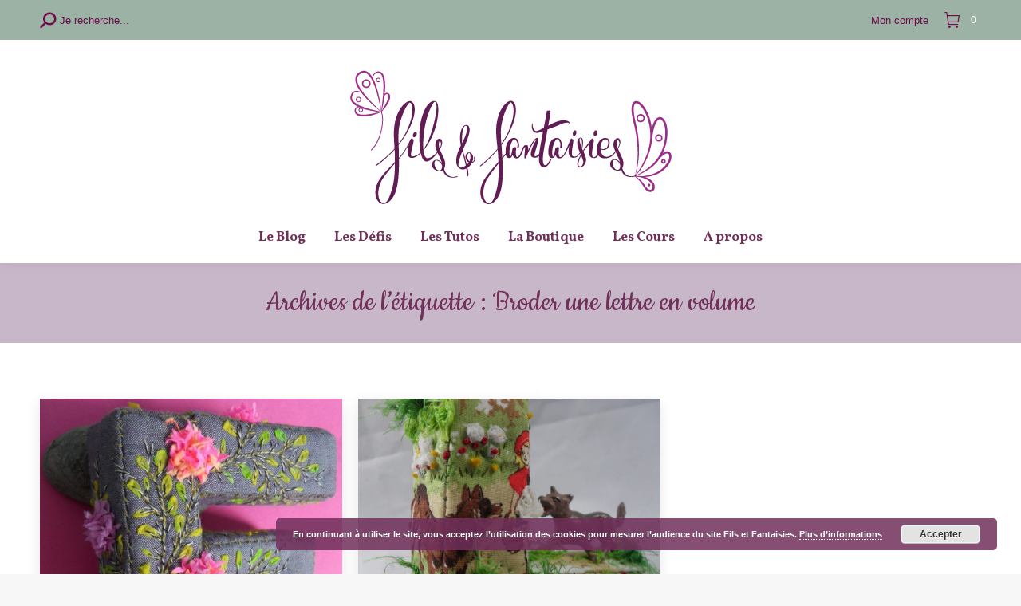

--- FILE ---
content_type: text/html; charset=UTF-8
request_url: https://filsetfantaisies.fr/theme/broder-une-lettre-en-volume/
body_size: 16049
content:
<!DOCTYPE html>
<!--[if !(IE 6) | !(IE 7) | !(IE 8)  ]><!-->
<html lang="fr-FR" class="no-js">
<!--<![endif]-->
<head>
	<meta charset="UTF-8" />
				<meta name="viewport" content="width=device-width, initial-scale=1, maximum-scale=1, user-scalable=0"/>
			<meta name="theme-color" content="#9cb2a5"/>	<link rel="profile" href="https://gmpg.org/xfn/11" />
	<meta name='robots' content='index, follow, max-image-preview:large, max-snippet:-1, max-video-preview:-1' />

<!-- Social Warfare v4.5.6 https://warfareplugins.com - BEGINNING OF OUTPUT -->
<style>
	@font-face {
		font-family: "sw-icon-font";
		src:url("https://filsetfantaisies.fr/wp-content/plugins/social-warfare/assets/fonts/sw-icon-font.eot?ver=4.5.6");
		src:url("https://filsetfantaisies.fr/wp-content/plugins/social-warfare/assets/fonts/sw-icon-font.eot?ver=4.5.6#iefix") format("embedded-opentype"),
		url("https://filsetfantaisies.fr/wp-content/plugins/social-warfare/assets/fonts/sw-icon-font.woff?ver=4.5.6") format("woff"),
		url("https://filsetfantaisies.fr/wp-content/plugins/social-warfare/assets/fonts/sw-icon-font.ttf?ver=4.5.6") format("truetype"),
		url("https://filsetfantaisies.fr/wp-content/plugins/social-warfare/assets/fonts/sw-icon-font.svg?ver=4.5.6#1445203416") format("svg");
		font-weight: normal;
		font-style: normal;
		font-display:block;
	}
</style>
<!-- Social Warfare v4.5.6 https://warfareplugins.com - END OF OUTPUT -->


	<!-- This site is optimized with the Yoast SEO plugin v26.7 - https://yoast.com/wordpress/plugins/seo/ -->
	<title>Broder une lettre en volume - Fils et Fantaisies</title>
	<link rel="canonical" href="https://filsetfantaisies.fr/theme/broder-une-lettre-en-volume/" />
	<meta property="og:locale" content="fr_FR" />
	<meta property="og:type" content="article" />
	<meta property="og:title" content="Broder une lettre en volume - Fils et Fantaisies" />
	<meta property="og:url" content="https://filsetfantaisies.fr/theme/broder-une-lettre-en-volume/" />
	<meta property="og:site_name" content="Fils et Fantaisies" />
	<meta name="twitter:card" content="summary_large_image" />
	<script type="application/ld+json" class="yoast-schema-graph">{"@context":"https://schema.org","@graph":[{"@type":"CollectionPage","@id":"https://filsetfantaisies.fr/theme/broder-une-lettre-en-volume/","url":"https://filsetfantaisies.fr/theme/broder-une-lettre-en-volume/","name":"Broder une lettre en volume - Fils et Fantaisies","isPartOf":{"@id":"https://filsetfantaisies.fr/#website"},"primaryImageOfPage":{"@id":"https://filsetfantaisies.fr/theme/broder-une-lettre-en-volume/#primaryimage"},"image":{"@id":"https://filsetfantaisies.fr/theme/broder-une-lettre-en-volume/#primaryimage"},"thumbnailUrl":"https://filsetfantaisies.fr/wp-content/uploads/2018/07/détail-lettre-f-en-volume-2-e1531557787655.jpg","breadcrumb":{"@id":"https://filsetfantaisies.fr/theme/broder-une-lettre-en-volume/#breadcrumb"},"inLanguage":"fr-FR"},{"@type":"ImageObject","inLanguage":"fr-FR","@id":"https://filsetfantaisies.fr/theme/broder-une-lettre-en-volume/#primaryimage","url":"https://filsetfantaisies.fr/wp-content/uploads/2018/07/détail-lettre-f-en-volume-2-e1531557787655.jpg","contentUrl":"https://filsetfantaisies.fr/wp-content/uploads/2018/07/détail-lettre-f-en-volume-2-e1531557787655.jpg","width":849,"height":875},{"@type":"BreadcrumbList","@id":"https://filsetfantaisies.fr/theme/broder-une-lettre-en-volume/#breadcrumb","itemListElement":[{"@type":"ListItem","position":1,"name":"Accueil","item":"https://filsetfantaisies.fr/"},{"@type":"ListItem","position":2,"name":"Broder une lettre en volume"}]},{"@type":"WebSite","@id":"https://filsetfantaisies.fr/#website","url":"https://filsetfantaisies.fr/","name":"Fils et Fantaisies","description":"","potentialAction":[{"@type":"SearchAction","target":{"@type":"EntryPoint","urlTemplate":"https://filsetfantaisies.fr/?s={search_term_string}"},"query-input":{"@type":"PropertyValueSpecification","valueRequired":true,"valueName":"search_term_string"}}],"inLanguage":"fr-FR"}]}</script>
	<!-- / Yoast SEO plugin. -->


<link rel='dns-prefetch' href='//maps.googleapis.com' />
<link rel='dns-prefetch' href='//fonts.googleapis.com' />
<link rel="alternate" type="application/rss+xml" title="Fils et Fantaisies &raquo; Flux" href="https://filsetfantaisies.fr/feed/" />
<link rel="alternate" type="application/rss+xml" title="Fils et Fantaisies &raquo; Flux des commentaires" href="https://filsetfantaisies.fr/comments/feed/" />
<link rel="alternate" type="application/rss+xml" title="Fils et Fantaisies &raquo; Flux de l’étiquette Broder une lettre en volume" href="https://filsetfantaisies.fr/theme/broder-une-lettre-en-volume/feed/" />
<style id='wp-img-auto-sizes-contain-inline-css'>
img:is([sizes=auto i],[sizes^="auto," i]){contain-intrinsic-size:3000px 1500px}
/*# sourceURL=wp-img-auto-sizes-contain-inline-css */
</style>
<link rel='stylesheet' id='social-warfare-block-css-css' href='https://filsetfantaisies.fr/wp-content/plugins/social-warfare/assets/js/post-editor/dist/blocks.style.build.css?ver=508a66' media='all' />
<style id='wp-emoji-styles-inline-css'>

	img.wp-smiley, img.emoji {
		display: inline !important;
		border: none !important;
		box-shadow: none !important;
		height: 1em !important;
		width: 1em !important;
		margin: 0 0.07em !important;
		vertical-align: -0.1em !important;
		background: none !important;
		padding: 0 !important;
	}
/*# sourceURL=wp-emoji-styles-inline-css */
</style>
<style id='wp-block-library-inline-css'>
:root{--wp-block-synced-color:#7a00df;--wp-block-synced-color--rgb:122,0,223;--wp-bound-block-color:var(--wp-block-synced-color);--wp-editor-canvas-background:#ddd;--wp-admin-theme-color:#007cba;--wp-admin-theme-color--rgb:0,124,186;--wp-admin-theme-color-darker-10:#006ba1;--wp-admin-theme-color-darker-10--rgb:0,107,160.5;--wp-admin-theme-color-darker-20:#005a87;--wp-admin-theme-color-darker-20--rgb:0,90,135;--wp-admin-border-width-focus:2px}@media (min-resolution:192dpi){:root{--wp-admin-border-width-focus:1.5px}}.wp-element-button{cursor:pointer}:root .has-very-light-gray-background-color{background-color:#eee}:root .has-very-dark-gray-background-color{background-color:#313131}:root .has-very-light-gray-color{color:#eee}:root .has-very-dark-gray-color{color:#313131}:root .has-vivid-green-cyan-to-vivid-cyan-blue-gradient-background{background:linear-gradient(135deg,#00d084,#0693e3)}:root .has-purple-crush-gradient-background{background:linear-gradient(135deg,#34e2e4,#4721fb 50%,#ab1dfe)}:root .has-hazy-dawn-gradient-background{background:linear-gradient(135deg,#faaca8,#dad0ec)}:root .has-subdued-olive-gradient-background{background:linear-gradient(135deg,#fafae1,#67a671)}:root .has-atomic-cream-gradient-background{background:linear-gradient(135deg,#fdd79a,#004a59)}:root .has-nightshade-gradient-background{background:linear-gradient(135deg,#330968,#31cdcf)}:root .has-midnight-gradient-background{background:linear-gradient(135deg,#020381,#2874fc)}:root{--wp--preset--font-size--normal:16px;--wp--preset--font-size--huge:42px}.has-regular-font-size{font-size:1em}.has-larger-font-size{font-size:2.625em}.has-normal-font-size{font-size:var(--wp--preset--font-size--normal)}.has-huge-font-size{font-size:var(--wp--preset--font-size--huge)}.has-text-align-center{text-align:center}.has-text-align-left{text-align:left}.has-text-align-right{text-align:right}.has-fit-text{white-space:nowrap!important}#end-resizable-editor-section{display:none}.aligncenter{clear:both}.items-justified-left{justify-content:flex-start}.items-justified-center{justify-content:center}.items-justified-right{justify-content:flex-end}.items-justified-space-between{justify-content:space-between}.screen-reader-text{border:0;clip-path:inset(50%);height:1px;margin:-1px;overflow:hidden;padding:0;position:absolute;width:1px;word-wrap:normal!important}.screen-reader-text:focus{background-color:#ddd;clip-path:none;color:#444;display:block;font-size:1em;height:auto;left:5px;line-height:normal;padding:15px 23px 14px;text-decoration:none;top:5px;width:auto;z-index:100000}html :where(.has-border-color){border-style:solid}html :where([style*=border-top-color]){border-top-style:solid}html :where([style*=border-right-color]){border-right-style:solid}html :where([style*=border-bottom-color]){border-bottom-style:solid}html :where([style*=border-left-color]){border-left-style:solid}html :where([style*=border-width]){border-style:solid}html :where([style*=border-top-width]){border-top-style:solid}html :where([style*=border-right-width]){border-right-style:solid}html :where([style*=border-bottom-width]){border-bottom-style:solid}html :where([style*=border-left-width]){border-left-style:solid}html :where(img[class*=wp-image-]){height:auto;max-width:100%}:where(figure){margin:0 0 1em}html :where(.is-position-sticky){--wp-admin--admin-bar--position-offset:var(--wp-admin--admin-bar--height,0px)}@media screen and (max-width:600px){html :where(.is-position-sticky){--wp-admin--admin-bar--position-offset:0px}}

/*# sourceURL=wp-block-library-inline-css */
</style><style id='wp-block-paragraph-inline-css'>
.is-small-text{font-size:.875em}.is-regular-text{font-size:1em}.is-large-text{font-size:2.25em}.is-larger-text{font-size:3em}.has-drop-cap:not(:focus):first-letter{float:left;font-size:8.4em;font-style:normal;font-weight:100;line-height:.68;margin:.05em .1em 0 0;text-transform:uppercase}body.rtl .has-drop-cap:not(:focus):first-letter{float:none;margin-left:.1em}p.has-drop-cap.has-background{overflow:hidden}:root :where(p.has-background){padding:1.25em 2.375em}:where(p.has-text-color:not(.has-link-color)) a{color:inherit}p.has-text-align-left[style*="writing-mode:vertical-lr"],p.has-text-align-right[style*="writing-mode:vertical-rl"]{rotate:180deg}
/*# sourceURL=https://filsetfantaisies.fr/wp-includes/blocks/paragraph/style.min.css */
</style>
<link rel='stylesheet' id='wc-blocks-style-css' href='https://filsetfantaisies.fr/wp-content/plugins/woocommerce/assets/client/blocks/wc-blocks.css?ver=wc-10.4.3' media='all' />
<style id='global-styles-inline-css'>
:root{--wp--preset--aspect-ratio--square: 1;--wp--preset--aspect-ratio--4-3: 4/3;--wp--preset--aspect-ratio--3-4: 3/4;--wp--preset--aspect-ratio--3-2: 3/2;--wp--preset--aspect-ratio--2-3: 2/3;--wp--preset--aspect-ratio--16-9: 16/9;--wp--preset--aspect-ratio--9-16: 9/16;--wp--preset--color--black: #000000;--wp--preset--color--cyan-bluish-gray: #abb8c3;--wp--preset--color--white: #FFF;--wp--preset--color--pale-pink: #f78da7;--wp--preset--color--vivid-red: #cf2e2e;--wp--preset--color--luminous-vivid-orange: #ff6900;--wp--preset--color--luminous-vivid-amber: #fcb900;--wp--preset--color--light-green-cyan: #7bdcb5;--wp--preset--color--vivid-green-cyan: #00d084;--wp--preset--color--pale-cyan-blue: #8ed1fc;--wp--preset--color--vivid-cyan-blue: #0693e3;--wp--preset--color--vivid-purple: #9b51e0;--wp--preset--color--accent: #9cb2a5;--wp--preset--color--dark-gray: #111;--wp--preset--color--light-gray: #767676;--wp--preset--gradient--vivid-cyan-blue-to-vivid-purple: linear-gradient(135deg,rgb(6,147,227) 0%,rgb(155,81,224) 100%);--wp--preset--gradient--light-green-cyan-to-vivid-green-cyan: linear-gradient(135deg,rgb(122,220,180) 0%,rgb(0,208,130) 100%);--wp--preset--gradient--luminous-vivid-amber-to-luminous-vivid-orange: linear-gradient(135deg,rgb(252,185,0) 0%,rgb(255,105,0) 100%);--wp--preset--gradient--luminous-vivid-orange-to-vivid-red: linear-gradient(135deg,rgb(255,105,0) 0%,rgb(207,46,46) 100%);--wp--preset--gradient--very-light-gray-to-cyan-bluish-gray: linear-gradient(135deg,rgb(238,238,238) 0%,rgb(169,184,195) 100%);--wp--preset--gradient--cool-to-warm-spectrum: linear-gradient(135deg,rgb(74,234,220) 0%,rgb(151,120,209) 20%,rgb(207,42,186) 40%,rgb(238,44,130) 60%,rgb(251,105,98) 80%,rgb(254,248,76) 100%);--wp--preset--gradient--blush-light-purple: linear-gradient(135deg,rgb(255,206,236) 0%,rgb(152,150,240) 100%);--wp--preset--gradient--blush-bordeaux: linear-gradient(135deg,rgb(254,205,165) 0%,rgb(254,45,45) 50%,rgb(107,0,62) 100%);--wp--preset--gradient--luminous-dusk: linear-gradient(135deg,rgb(255,203,112) 0%,rgb(199,81,192) 50%,rgb(65,88,208) 100%);--wp--preset--gradient--pale-ocean: linear-gradient(135deg,rgb(255,245,203) 0%,rgb(182,227,212) 50%,rgb(51,167,181) 100%);--wp--preset--gradient--electric-grass: linear-gradient(135deg,rgb(202,248,128) 0%,rgb(113,206,126) 100%);--wp--preset--gradient--midnight: linear-gradient(135deg,rgb(2,3,129) 0%,rgb(40,116,252) 100%);--wp--preset--font-size--small: 13px;--wp--preset--font-size--medium: 20px;--wp--preset--font-size--large: 36px;--wp--preset--font-size--x-large: 42px;--wp--preset--spacing--20: 0.44rem;--wp--preset--spacing--30: 0.67rem;--wp--preset--spacing--40: 1rem;--wp--preset--spacing--50: 1.5rem;--wp--preset--spacing--60: 2.25rem;--wp--preset--spacing--70: 3.38rem;--wp--preset--spacing--80: 5.06rem;--wp--preset--shadow--natural: 6px 6px 9px rgba(0, 0, 0, 0.2);--wp--preset--shadow--deep: 12px 12px 50px rgba(0, 0, 0, 0.4);--wp--preset--shadow--sharp: 6px 6px 0px rgba(0, 0, 0, 0.2);--wp--preset--shadow--outlined: 6px 6px 0px -3px rgb(255, 255, 255), 6px 6px rgb(0, 0, 0);--wp--preset--shadow--crisp: 6px 6px 0px rgb(0, 0, 0);}:where(.is-layout-flex){gap: 0.5em;}:where(.is-layout-grid){gap: 0.5em;}body .is-layout-flex{display: flex;}.is-layout-flex{flex-wrap: wrap;align-items: center;}.is-layout-flex > :is(*, div){margin: 0;}body .is-layout-grid{display: grid;}.is-layout-grid > :is(*, div){margin: 0;}:where(.wp-block-columns.is-layout-flex){gap: 2em;}:where(.wp-block-columns.is-layout-grid){gap: 2em;}:where(.wp-block-post-template.is-layout-flex){gap: 1.25em;}:where(.wp-block-post-template.is-layout-grid){gap: 1.25em;}.has-black-color{color: var(--wp--preset--color--black) !important;}.has-cyan-bluish-gray-color{color: var(--wp--preset--color--cyan-bluish-gray) !important;}.has-white-color{color: var(--wp--preset--color--white) !important;}.has-pale-pink-color{color: var(--wp--preset--color--pale-pink) !important;}.has-vivid-red-color{color: var(--wp--preset--color--vivid-red) !important;}.has-luminous-vivid-orange-color{color: var(--wp--preset--color--luminous-vivid-orange) !important;}.has-luminous-vivid-amber-color{color: var(--wp--preset--color--luminous-vivid-amber) !important;}.has-light-green-cyan-color{color: var(--wp--preset--color--light-green-cyan) !important;}.has-vivid-green-cyan-color{color: var(--wp--preset--color--vivid-green-cyan) !important;}.has-pale-cyan-blue-color{color: var(--wp--preset--color--pale-cyan-blue) !important;}.has-vivid-cyan-blue-color{color: var(--wp--preset--color--vivid-cyan-blue) !important;}.has-vivid-purple-color{color: var(--wp--preset--color--vivid-purple) !important;}.has-black-background-color{background-color: var(--wp--preset--color--black) !important;}.has-cyan-bluish-gray-background-color{background-color: var(--wp--preset--color--cyan-bluish-gray) !important;}.has-white-background-color{background-color: var(--wp--preset--color--white) !important;}.has-pale-pink-background-color{background-color: var(--wp--preset--color--pale-pink) !important;}.has-vivid-red-background-color{background-color: var(--wp--preset--color--vivid-red) !important;}.has-luminous-vivid-orange-background-color{background-color: var(--wp--preset--color--luminous-vivid-orange) !important;}.has-luminous-vivid-amber-background-color{background-color: var(--wp--preset--color--luminous-vivid-amber) !important;}.has-light-green-cyan-background-color{background-color: var(--wp--preset--color--light-green-cyan) !important;}.has-vivid-green-cyan-background-color{background-color: var(--wp--preset--color--vivid-green-cyan) !important;}.has-pale-cyan-blue-background-color{background-color: var(--wp--preset--color--pale-cyan-blue) !important;}.has-vivid-cyan-blue-background-color{background-color: var(--wp--preset--color--vivid-cyan-blue) !important;}.has-vivid-purple-background-color{background-color: var(--wp--preset--color--vivid-purple) !important;}.has-black-border-color{border-color: var(--wp--preset--color--black) !important;}.has-cyan-bluish-gray-border-color{border-color: var(--wp--preset--color--cyan-bluish-gray) !important;}.has-white-border-color{border-color: var(--wp--preset--color--white) !important;}.has-pale-pink-border-color{border-color: var(--wp--preset--color--pale-pink) !important;}.has-vivid-red-border-color{border-color: var(--wp--preset--color--vivid-red) !important;}.has-luminous-vivid-orange-border-color{border-color: var(--wp--preset--color--luminous-vivid-orange) !important;}.has-luminous-vivid-amber-border-color{border-color: var(--wp--preset--color--luminous-vivid-amber) !important;}.has-light-green-cyan-border-color{border-color: var(--wp--preset--color--light-green-cyan) !important;}.has-vivid-green-cyan-border-color{border-color: var(--wp--preset--color--vivid-green-cyan) !important;}.has-pale-cyan-blue-border-color{border-color: var(--wp--preset--color--pale-cyan-blue) !important;}.has-vivid-cyan-blue-border-color{border-color: var(--wp--preset--color--vivid-cyan-blue) !important;}.has-vivid-purple-border-color{border-color: var(--wp--preset--color--vivid-purple) !important;}.has-vivid-cyan-blue-to-vivid-purple-gradient-background{background: var(--wp--preset--gradient--vivid-cyan-blue-to-vivid-purple) !important;}.has-light-green-cyan-to-vivid-green-cyan-gradient-background{background: var(--wp--preset--gradient--light-green-cyan-to-vivid-green-cyan) !important;}.has-luminous-vivid-amber-to-luminous-vivid-orange-gradient-background{background: var(--wp--preset--gradient--luminous-vivid-amber-to-luminous-vivid-orange) !important;}.has-luminous-vivid-orange-to-vivid-red-gradient-background{background: var(--wp--preset--gradient--luminous-vivid-orange-to-vivid-red) !important;}.has-very-light-gray-to-cyan-bluish-gray-gradient-background{background: var(--wp--preset--gradient--very-light-gray-to-cyan-bluish-gray) !important;}.has-cool-to-warm-spectrum-gradient-background{background: var(--wp--preset--gradient--cool-to-warm-spectrum) !important;}.has-blush-light-purple-gradient-background{background: var(--wp--preset--gradient--blush-light-purple) !important;}.has-blush-bordeaux-gradient-background{background: var(--wp--preset--gradient--blush-bordeaux) !important;}.has-luminous-dusk-gradient-background{background: var(--wp--preset--gradient--luminous-dusk) !important;}.has-pale-ocean-gradient-background{background: var(--wp--preset--gradient--pale-ocean) !important;}.has-electric-grass-gradient-background{background: var(--wp--preset--gradient--electric-grass) !important;}.has-midnight-gradient-background{background: var(--wp--preset--gradient--midnight) !important;}.has-small-font-size{font-size: var(--wp--preset--font-size--small) !important;}.has-medium-font-size{font-size: var(--wp--preset--font-size--medium) !important;}.has-large-font-size{font-size: var(--wp--preset--font-size--large) !important;}.has-x-large-font-size{font-size: var(--wp--preset--font-size--x-large) !important;}
/*# sourceURL=global-styles-inline-css */
</style>

<style id='classic-theme-styles-inline-css'>
/*! This file is auto-generated */
.wp-block-button__link{color:#fff;background-color:#32373c;border-radius:9999px;box-shadow:none;text-decoration:none;padding:calc(.667em + 2px) calc(1.333em + 2px);font-size:1.125em}.wp-block-file__button{background:#32373c;color:#fff;text-decoration:none}
/*# sourceURL=/wp-includes/css/classic-themes.min.css */
</style>
<link rel='stylesheet' id='contact-form-7-css' href='https://filsetfantaisies.fr/wp-content/plugins/contact-form-7/includes/css/styles.css?ver=6.1.4' media='all' />
<link rel='stylesheet' id='jpibfi-style-css' href='https://filsetfantaisies.fr/wp-content/plugins/jquery-pin-it-button-for-images/css/client.css?ver=3.0.6' media='all' />
<link rel='stylesheet' id='mailerlite_forms.css-css' href='https://filsetfantaisies.fr/wp-content/plugins/official-mailerlite-sign-up-forms/assets/css/mailerlite_forms.css?ver=1.7.18' media='all' />
<link rel='stylesheet' id='stcr-font-awesome-css' href='https://filsetfantaisies.fr/wp-content/plugins/subscribe-to-comments-reloaded/includes/css/font-awesome.min.css?ver=508a66' media='all' />
<link rel='stylesheet' id='stcr-style-css' href='https://filsetfantaisies.fr/wp-content/plugins/subscribe-to-comments-reloaded/includes/css/stcr-style.css?ver=508a66' media='all' />
<style id='woocommerce-inline-inline-css'>
.woocommerce form .form-row .required { visibility: visible; }
/*# sourceURL=woocommerce-inline-inline-css */
</style>
<link rel='stylesheet' id='social_warfare-css' href='https://filsetfantaisies.fr/wp-content/plugins/social-warfare/assets/css/style.min.css?ver=4.5.6' media='all' />
<link rel='stylesheet' id='the7-font-css' href='https://filsetfantaisies.fr/wp-content/themes/dt-the7/fonts/icomoon-the7-font/icomoon-the7-font.min.css?ver=14.0.1.1' media='all' />
<link rel='stylesheet' id='the7-awesome-fonts-css' href='https://filsetfantaisies.fr/wp-content/themes/dt-the7/fonts/FontAwesome/css/all.min.css?ver=14.0.1.1' media='all' />
<link rel='stylesheet' id='the7-awesome-fonts-back-css' href='https://filsetfantaisies.fr/wp-content/themes/dt-the7/fonts/FontAwesome/back-compat.min.css?ver=14.0.1.1' media='all' />
<link rel='stylesheet' id='the7-Defaults-css' href='https://filsetfantaisies.fr/wp-content/uploads/smile_fonts/Defaults/Defaults.css?ver=508a66' media='all' />
<link rel='stylesheet' id='wp-pagenavi-css' href='https://filsetfantaisies.fr/wp-content/plugins/wp-pagenavi/pagenavi-css.css?ver=2.70' media='all' />
<link rel='stylesheet' id='dt-web-fonts-css' href='https://fonts.googleapis.com/css?family=Roboto:400,600,700%7CRoboto+Condensed:400,600,700%7COpen+Sans:400,600,700%7CVollkorn:400,600,700%7CCookie:400,600,700' media='all' />
<link rel='stylesheet' id='dt-main-css' href='https://filsetfantaisies.fr/wp-content/themes/dt-the7/css/main.min.css?ver=14.0.1.1' media='all' />
<link rel='stylesheet' id='the7-custom-scrollbar-css' href='https://filsetfantaisies.fr/wp-content/themes/dt-the7/lib/custom-scrollbar/custom-scrollbar.min.css?ver=14.0.1.1' media='all' />
<link rel='stylesheet' id='the7-wpbakery-css' href='https://filsetfantaisies.fr/wp-content/themes/dt-the7/css/wpbakery.min.css?ver=14.0.1.1' media='all' />
<link rel='stylesheet' id='the7-css-vars-css' href='https://filsetfantaisies.fr/wp-content/uploads/the7-css/css-vars.css?ver=8d91fe17457f' media='all' />
<link rel='stylesheet' id='dt-custom-css' href='https://filsetfantaisies.fr/wp-content/uploads/the7-css/custom.css?ver=8d91fe17457f' media='all' />
<link rel='stylesheet' id='wc-dt-custom-css' href='https://filsetfantaisies.fr/wp-content/uploads/the7-css/compatibility/wc-dt-custom.css?ver=8d91fe17457f' media='all' />
<link rel='stylesheet' id='dt-media-css' href='https://filsetfantaisies.fr/wp-content/uploads/the7-css/media.css?ver=8d91fe17457f' media='all' />
<link rel='stylesheet' id='the7-mega-menu-css' href='https://filsetfantaisies.fr/wp-content/uploads/the7-css/mega-menu.css?ver=8d91fe17457f' media='all' />
<link rel='stylesheet' id='style-css' href='https://filsetfantaisies.fr/wp-content/themes/dt-the7/style.css?ver=14.0.1.1' media='all' />
<link rel='stylesheet' id='ultimate-vc-addons-style-min-css' href='https://filsetfantaisies.fr/wp-content/plugins/Ultimate_VC_Addons/assets/min-css/ultimate.min.css?ver=3.20.2' media='all' />
<link rel='stylesheet' id='ultimate-vc-addons-icons-css' href='https://filsetfantaisies.fr/wp-content/plugins/Ultimate_VC_Addons/assets/css/icons.css?ver=3.20.2' media='all' />
<link rel='stylesheet' id='ultimate-vc-addons-vidcons-css' href='https://filsetfantaisies.fr/wp-content/plugins/Ultimate_VC_Addons/assets/fonts/vidcons.css?ver=3.20.2' media='all' />
<script src="https://filsetfantaisies.fr/wp-includes/js/jquery/jquery.min.js?ver=3.7.1" id="jquery-core-js"></script>
<script src="https://filsetfantaisies.fr/wp-includes/js/jquery/jquery-migrate.min.js?ver=3.4.1" id="jquery-migrate-js"></script>
<script async src="https://filsetfantaisies.fr/wp-content/plugins/burst-statistics/assets/js/timeme/timeme.min.js?ver=1768632715" id="burst-timeme-js"></script>
<script async src="https://filsetfantaisies.fr/wp-content/uploads/burst/js/burst.min.js?ver=1769609693" id="burst-js"></script>
<script src="https://filsetfantaisies.fr/wp-content/plugins/woocommerce/assets/js/jquery-blockui/jquery.blockUI.min.js?ver=2.7.0-wc.10.4.3" id="wc-jquery-blockui-js" defer data-wp-strategy="defer"></script>
<script src="https://filsetfantaisies.fr/wp-content/plugins/woocommerce/assets/js/js-cookie/js.cookie.min.js?ver=2.1.4-wc.10.4.3" id="wc-js-cookie-js" defer data-wp-strategy="defer"></script>
<script id="woocommerce-js-extra">
var woocommerce_params = {"ajax_url":"/wp-admin/admin-ajax.php","wc_ajax_url":"/?wc-ajax=%%endpoint%%","i18n_password_show":"Afficher le mot de passe","i18n_password_hide":"Masquer le mot de passe"};
//# sourceURL=woocommerce-js-extra
</script>
<script src="https://filsetfantaisies.fr/wp-content/plugins/woocommerce/assets/js/frontend/woocommerce.min.js?ver=10.4.3" id="woocommerce-js" defer data-wp-strategy="defer"></script>
<script id="dt-above-fold-js-extra">
var dtLocal = {"themeUrl":"https://filsetfantaisies.fr/wp-content/themes/dt-the7","passText":"Pour voir ce contenu, entrer le mots de passe:","moreButtonText":{"loading":"Chargement ...","loadMore":"Charger la suite"},"postID":"431","ajaxurl":"https://filsetfantaisies.fr/wp-admin/admin-ajax.php","REST":{"baseUrl":"https://filsetfantaisies.fr/wp-json/the7/v1","endpoints":{"sendMail":"/send-mail"}},"contactMessages":{"required":"Nous constatons une ou plusieurs erreurs. Merci de v\u00e9rifier et de r\u00e9essayer.","terms":"Veuillez accepter la politique de confidentialit\u00e9.","fillTheCaptchaError":"Veuillez remplir le captcha."},"captchaSiteKey":"","ajaxNonce":"78ea4eac69","pageData":{"type":"archive","template":"archive","layout":"masonry"},"themeSettings":{"smoothScroll":"off","lazyLoading":false,"desktopHeader":{"height":280},"ToggleCaptionEnabled":"disabled","ToggleCaption":"Navigation","floatingHeader":{"showAfter":220,"showMenu":false,"height":60,"logo":{"showLogo":true,"html":"\u003Cimg class=\" preload-me\" src=\"https://filsetfantaisies.fr/wp-content/themes/dt-the7/inc/presets/images/full/skin11r.header-style-floating-logo-regular.png\" srcset=\"https://filsetfantaisies.fr/wp-content/themes/dt-the7/inc/presets/images/full/skin11r.header-style-floating-logo-regular.png 44w, https://filsetfantaisies.fr/wp-content/themes/dt-the7/inc/presets/images/full/skin11r.header-style-floating-logo-hd.png 88w\" width=\"44\" height=\"44\"   sizes=\"44px\" alt=\"Fils et Fantaisies\" /\u003E","url":"https://filsetfantaisies.fr/"}},"topLine":{"floatingTopLine":{"logo":{"showLogo":false,"html":""}}},"mobileHeader":{"firstSwitchPoint":960,"secondSwitchPoint":778,"firstSwitchPointHeight":60,"secondSwitchPointHeight":60,"mobileToggleCaptionEnabled":"disabled","mobileToggleCaption":"Menu"},"stickyMobileHeaderFirstSwitch":{"logo":{"html":""}},"stickyMobileHeaderSecondSwitch":{"logo":{"html":""}},"sidebar":{"switchPoint":990},"boxedWidth":"1340px"},"VCMobileScreenWidth":"768","wcCartFragmentHash":"725a20da9fdd91de8ab248dcbe5dfe9c"};
var dtShare = {"shareButtonText":{"facebook":"Partager sur Facebook","twitter":"Share on X","pinterest":"Partager sur Pinterest","linkedin":"Partager sur Linkedin","whatsapp":"Partager sur Whatsapp"},"overlayOpacity":"85"};
//# sourceURL=dt-above-fold-js-extra
</script>
<script src="https://filsetfantaisies.fr/wp-content/themes/dt-the7/js/above-the-fold.min.js?ver=14.0.1.1" id="dt-above-fold-js"></script>
<script src="https://filsetfantaisies.fr/wp-content/themes/dt-the7/js/compatibility/woocommerce/woocommerce.min.js?ver=14.0.1.1" id="dt-woocommerce-js"></script>
<script src="https://filsetfantaisies.fr/wp-content/plugins/Ultimate_VC_Addons/assets/min-js/modernizr-custom.min.js?ver=3.20.2" id="ultimate-vc-addons-modernizr-js"></script>
<script src="https://filsetfantaisies.fr/wp-content/plugins/Ultimate_VC_Addons/assets/min-js/jquery-ui.min.js?ver=3.20.2" id="jquery_ui-js"></script>
<script src="https://maps.googleapis.com/maps/api/js" id="ultimate-vc-addons-googleapis-js"></script>
<script src="https://filsetfantaisies.fr/wp-includes/js/jquery/ui/core.min.js?ver=1.13.3" id="jquery-ui-core-js"></script>
<script src="https://filsetfantaisies.fr/wp-includes/js/jquery/ui/mouse.min.js?ver=1.13.3" id="jquery-ui-mouse-js"></script>
<script src="https://filsetfantaisies.fr/wp-includes/js/jquery/ui/slider.min.js?ver=1.13.3" id="jquery-ui-slider-js"></script>
<script src="https://filsetfantaisies.fr/wp-content/plugins/Ultimate_VC_Addons/assets/min-js/jquery-ui-labeledslider.min.js?ver=3.20.2" id="ultimate-vc-addons_range_tick-js"></script>
<script src="https://filsetfantaisies.fr/wp-content/plugins/Ultimate_VC_Addons/assets/min-js/ultimate.min.js?ver=3.20.2" id="ultimate-vc-addons-script-js"></script>
<script src="https://filsetfantaisies.fr/wp-content/plugins/Ultimate_VC_Addons/assets/min-js/modal-all.min.js?ver=3.20.2" id="ultimate-vc-addons-modal-all-js"></script>
<script src="https://filsetfantaisies.fr/wp-content/plugins/Ultimate_VC_Addons/assets/min-js/jparallax.min.js?ver=3.20.2" id="ultimate-vc-addons-jquery.shake-js"></script>
<script src="https://filsetfantaisies.fr/wp-content/plugins/Ultimate_VC_Addons/assets/min-js/vhparallax.min.js?ver=3.20.2" id="ultimate-vc-addons-jquery.vhparallax-js"></script>
<script src="https://filsetfantaisies.fr/wp-content/plugins/Ultimate_VC_Addons/assets/min-js/ultimate_bg.min.js?ver=3.20.2" id="ultimate-vc-addons-row-bg-js"></script>
<script src="https://filsetfantaisies.fr/wp-content/plugins/Ultimate_VC_Addons/assets/min-js/mb-YTPlayer.min.js?ver=3.20.2" id="ultimate-vc-addons-jquery.ytplayer-js"></script>
<link rel="https://api.w.org/" href="https://filsetfantaisies.fr/wp-json/" /><link rel="alternate" title="JSON" type="application/json" href="https://filsetfantaisies.fr/wp-json/wp/v2/tags/32" /><link rel="EditURI" type="application/rsd+xml" title="RSD" href="https://filsetfantaisies.fr/xmlrpc.php?rsd" />
<style type="text/css">
	a.pinit-button.custom span {
		}

	.pinit-hover {
		opacity: 0.65 !important;
		filter: alpha(opacity=65) !important;
	}
	a.pinit-button {
	border-bottom: 0 !important;
	box-shadow: none !important;
	margin-bottom: 0 !important;
}
a.pinit-button::after {
    display: none;
}</style>
		            <!-- MailerLite Universal -->
            <script>
                (function (m, a, i, l, e, r) {
                    m['MailerLiteObject'] = e;

                    function f() {
                        var c = {a: arguments, q: []};
                        var r = this.push(c);
                        return "number" != typeof r ? r : f.bind(c.q);
                    }

                    f.q = f.q || [];
                    m[e] = m[e] || f.bind(f.q);
                    m[e].q = m[e].q || f.q;
                    r = a.createElement(i);
                    var _ = a.getElementsByTagName(i)[0];
                    r.async = 1;
                    r.src = l + '?' + (~~(new Date().getTime() / 10000000));
                    _.parentNode.insertBefore(r, _);
                })(window, document, 'script', 'https://static.mailerlite.com/js/universal.js', 'ml');

                var ml_account = ml('accounts', '1119388', 'j6f0e7f9a3', 'load');
            </script>
            <!-- End MailerLite Universal -->
        	<noscript><style>.woocommerce-product-gallery{ opacity: 1 !important; }</style></noscript>
	<meta name="generator" content="Powered by WPBakery Page Builder - drag and drop page builder for WordPress."/>
<link rel="icon" href="https://filsetfantaisies.fr/wp-content/uploads/2018/04/Image-pour-favicon.png" type="image/png" sizes="16x16"/><noscript><style> .wpb_animate_when_almost_visible { opacity: 1; }</style></noscript>
<style id='the7-custom-inline-css' type='text/css'>
.home #main > .wf-wrap{
width : 85%;
}
.archive:not(.post-type-archive-product) .woocommerce-products-header{
margin-bottom:0px;
}
.woocommerce #content .switcher-wrap{
margin-bottom:0px;
}
.blog-shortcode.blog-list-shortcode-id-03584149e92ff71cb84e48e953a98f07 .entry-title, .blog-shortcode.blog-list-shortcode-id-03584149e92ff71cb84e48e953a98f07.owl-carousel .entry-title{
font-weight:400!important;	
}
</style>
<link rel='stylesheet' id='wc-stripe-blocks-checkout-style-css' href='https://filsetfantaisies.fr/wp-content/plugins/woocommerce-gateway-stripe/build/upe-blocks.css?ver=5149cca93b0373758856' media='all' />
<link rel='stylesheet' id='basecss-css' href='https://filsetfantaisies.fr/wp-content/plugins/eu-cookie-law/css/style.css?ver=508a66' media='all' />
</head>
<body data-rsssl=1 id="the7-body" class="archive tag tag-broder-une-lettre-en-volume tag-32 wp-embed-responsive wp-theme-dt-the7 theme-dt-the7 woocommerce-no-js layout-masonry description-under-image dt-responsive-on right-mobile-menu-close-icon ouside-menu-close-icon mobile-hamburger-close-bg-enable mobile-hamburger-close-bg-hover-enable  fade-medium-mobile-menu-close-icon fade-medium-menu-close-icon srcset-enabled btn-flat custom-btn-color custom-btn-hover-color shadow-element-decoration sticky-mobile-header top-header first-switch-logo-left first-switch-menu-right second-switch-logo-left second-switch-menu-right right-mobile-menu layzr-loading-on popup-message-style the7-ver-14.0.1.1 dt-fa-compatibility wpb-js-composer js-comp-ver-6.10.0 vc_responsive" data-burst_id="32" data-burst_type="tag">
<!-- The7 14.0.1.1 -->

<div id="page" >
	<a class="skip-link screen-reader-text" href="#content">Aller au contenu</a>

<div class="masthead classic-header center bg-behind-menu logo-center widgets full-height shadow-decoration shadow-mobile-header-decoration small-mobile-menu-icon dt-parent-menu-clickable show-sub-menu-on-hover show-device-logo show-mobile-logo" >

	<div class="top-bar top-bar-line-hide">
	<div class="top-bar-bg" ></div>
	<div class="left-widgets mini-widgets"><div class="mini-search show-on-desktop near-logo-first-switch near-logo-second-switch popup-search custom-icon"><form class="searchform mini-widget-searchform" role="search" method="get" action="https://filsetfantaisies.fr/">

	<div class="screen-reader-text">Recherche :</div>

	
		<a href="" class="submit"><i class=" mw-icon the7-mw-icon-search-bold"></i><span>Je recherche...</span></a>
		<div class="popup-search-wrap">
			<input type="text" aria-label="Search" class="field searchform-s" name="s" value="" placeholder="Type and hit enter …" title="Formulaire de recherche"/>
			<a href="" class="search-icon"  aria-label="Search"><i class="the7-mw-icon-search-bold" aria-hidden="true"></i></a>
		</div>

			<input type="submit" class="assistive-text searchsubmit" value="Aller !"/>
</form>
</div></div><div class="right-widgets mini-widgets"><div class="mini-nav show-on-desktop near-logo-first-switch in-menu-second-switch list-type-menu list-type-menu-first-switch list-type-menu-second-switch"><ul id="top-menu"><li class="menu-item menu-item-type-post_type menu-item-object-page menu-item-4181 first last depth-0"><a href='https://filsetfantaisies.fr/mon-compte/' data-level='1'><span class="menu-item-text"><span class="menu-text">Mon compte</span></span></a></li> </ul><div class="menu-select"><span class="customSelect1"><span class="customSelectInner"><i class=" the7-mw-icon-dropdown-menu-bold"></i>Topbar (barre haute)</span></span></div></div><div class="show-on-desktop near-logo-first-switch in-menu-second-switch">
<div class="wc-shopping-cart shopping-cart text-disable round-counter-style show-sub-cart" data-cart-hash="725a20da9fdd91de8ab248dcbe5dfe9c">

	<a class="wc-ico-cart text-disable round-counter-style show-sub-cart" href="https://filsetfantaisies.fr/panier/"><i class="the7-mw-icon-cart"></i>&nbsp;<span class="counter">0</span></a>

	<div class="shopping-cart-wrap">
		<div class="shopping-cart-inner">
			
						<p class="buttons top-position">
				<a href="https://filsetfantaisies.fr/panier/" class="button view-cart">Voir le panier</a><a href="https://filsetfantaisies.fr/commande/" class="button checkout">Commande</a>			</p>

						<ul class="cart_list product_list_widget empty">
				<li>Pas de produit dans le panier.</li>			</ul>
			<div class="shopping-cart-bottom" style="display: none">
				<p class="total">
					<strong>Sous-total:</strong> <span class="woocommerce-Price-amount amount"><bdi>0,00<span class="woocommerce-Price-currencySymbol">&euro;</span></bdi></span>				</p>
				<p class="buttons">
					<a href="https://filsetfantaisies.fr/panier/" class="button view-cart">Voir le panier</a><a href="https://filsetfantaisies.fr/commande/" class="button checkout">Commande</a>				</p>
			</div>
					</div>
	</div>

</div>
</div></div></div>

	<header class="header-bar" role="banner">

		<div class="branding">
	<div id="site-title" class="assistive-text">Fils et Fantaisies</div>
	<div id="site-description" class="assistive-text"></div>
	<a class="" href="https://filsetfantaisies.fr/"><img class=" preload-me" src="https://filsetfantaisies.fr/wp-content/uploads/2018/10/logo-taille-définitive.png" srcset="https://filsetfantaisies.fr/wp-content/uploads/2018/10/logo-taille-définitive.png 410w" width="410" height="169"   sizes="410px" alt="Fils et Fantaisies" /></a><div class="mini-widgets"></div><div class="mini-widgets"></div></div>

		<nav class="navigation">

			<ul id="primary-menu" class="main-nav underline-decoration l-to-r-line outside-item-remove-margin"><li class="menu-item menu-item-type-post_type menu-item-object-page menu-item-has-children menu-item-2515 first has-children depth-0"><a href='https://filsetfantaisies.fr/le-blog/' data-level='1' aria-haspopup='true' aria-expanded='false'><span class="menu-item-text"><span class="menu-text">Le Blog</span></span></a><ul class="sub-nav hover-style-bg level-arrows-on" role="group"><li class="menu-item menu-item-type-post_type menu-item-object-page menu-item-4375 first depth-1"><a href='https://filsetfantaisies.fr/au-fil-du-blog-fils-et-fantaisies/' data-level='2'><span class="menu-item-text"><span class="menu-text">Au Fil du Blog</span></span></a></li> <li class="menu-item menu-item-type-post_type menu-item-object-page menu-item-4587 depth-1"><a href='https://filsetfantaisies.fr/la-broderie-dembellissement/' data-level='2'><span class="menu-item-text"><span class="menu-text">La broderie d’embellissement</span></span></a></li> <li class="menu-item menu-item-type-post_type menu-item-object-page menu-item-4193 depth-1"><a href='https://filsetfantaisies.fr/broder-des-fleurs/' data-level='2'><span class="menu-item-text"><span class="menu-text">Broder des fleurs</span></span></a></li> <li class="menu-item menu-item-type-post_type menu-item-object-page menu-item-4580 depth-1"><a href='https://filsetfantaisies.fr/broderie-bien-etre/' data-level='2'><span class="menu-item-text"><span class="menu-text">Broderie &amp; Bien-être</span></span></a></li> <li class="menu-item menu-item-type-post_type menu-item-object-page menu-item-4496 depth-1"><a href='https://filsetfantaisies.fr/explorations-textiles/' data-level='2'><span class="menu-item-text"><span class="menu-text">Explorations Textiles</span></span></a></li> </ul></li> <li class="menu-item menu-item-type-post_type menu-item-object-page menu-item-4169 depth-0"><a href='https://filsetfantaisies.fr/defis/' data-level='1'><span class="menu-item-text"><span class="menu-text">Les Défis</span></span></a></li> <li class="menu-item menu-item-type-post_type menu-item-object-page menu-item-4167 depth-0"><a href='https://filsetfantaisies.fr/tutos-broderie/' data-level='1'><span class="menu-item-text"><span class="menu-text">Les Tutos</span></span></a></li> <li class="menu-item menu-item-type-post_type menu-item-object-page menu-item-3504 depth-0"><a href='https://filsetfantaisies.fr/la-boutique/' data-level='1'><span class="menu-item-text"><span class="menu-text">La Boutique</span></span></a></li> <li class="menu-item menu-item-type-post_type menu-item-object-page menu-item-has-children menu-item-4739 has-children depth-0"><a href='https://filsetfantaisies.fr/les-cours-de-broderie/' data-level='1' aria-haspopup='true' aria-expanded='false'><span class="menu-item-text"><span class="menu-text">Les Cours</span></span></a><ul class="sub-nav hover-style-bg level-arrows-on" role="group"><li class="menu-item menu-item-type-post_type menu-item-object-page menu-item-4710 first depth-1"><a href='https://filsetfantaisies.fr/e-cours/' data-level='2'><span class="menu-item-text"><span class="menu-text">E-cours</span></span></a></li> <li class="menu-item menu-item-type-post_type menu-item-object-page menu-item-4741 depth-1"><a href='https://filsetfantaisies.fr/cours-2018-2019/' data-level='2'><span class="menu-item-text"><span class="menu-text">Cours 2018/2019</span></span></a></li> <li class="menu-item menu-item-type-post_type menu-item-object-page menu-item-4740 depth-1"><a href='https://filsetfantaisies.fr/cours-broderie-embellissement-2019-2020-bretagne/' data-level='2'><span class="menu-item-text"><span class="menu-text">Cours 2019/2020</span></span></a></li> </ul></li> <li class="menu-item menu-item-type-post_type menu-item-object-page menu-item-4166 last depth-0"><a href='https://filsetfantaisies.fr/a-propos/' data-level='1'><span class="menu-item-text"><span class="menu-text">A propos</span></span></a></li> </ul>
			
		</nav>

	</header>

</div>
<div role="navigation" aria-label="Menu Principal" class="dt-mobile-header mobile-menu-show-divider">
	<div class="dt-close-mobile-menu-icon" aria-label="Close" role="button" tabindex="0"><div class="close-line-wrap"><span class="close-line"></span><span class="close-line"></span><span class="close-line"></span></div></div>	<ul id="mobile-menu" class="mobile-main-nav">
		<li class="menu-item menu-item-type-post_type menu-item-object-page menu-item-has-children menu-item-2515 first has-children depth-0"><a href='https://filsetfantaisies.fr/le-blog/' data-level='1' aria-haspopup='true' aria-expanded='false'><span class="menu-item-text"><span class="menu-text">Le Blog</span></span></a><ul class="sub-nav hover-style-bg level-arrows-on" role="group"><li class="menu-item menu-item-type-post_type menu-item-object-page menu-item-4375 first depth-1"><a href='https://filsetfantaisies.fr/au-fil-du-blog-fils-et-fantaisies/' data-level='2'><span class="menu-item-text"><span class="menu-text">Au Fil du Blog</span></span></a></li> <li class="menu-item menu-item-type-post_type menu-item-object-page menu-item-4587 depth-1"><a href='https://filsetfantaisies.fr/la-broderie-dembellissement/' data-level='2'><span class="menu-item-text"><span class="menu-text">La broderie d’embellissement</span></span></a></li> <li class="menu-item menu-item-type-post_type menu-item-object-page menu-item-4193 depth-1"><a href='https://filsetfantaisies.fr/broder-des-fleurs/' data-level='2'><span class="menu-item-text"><span class="menu-text">Broder des fleurs</span></span></a></li> <li class="menu-item menu-item-type-post_type menu-item-object-page menu-item-4580 depth-1"><a href='https://filsetfantaisies.fr/broderie-bien-etre/' data-level='2'><span class="menu-item-text"><span class="menu-text">Broderie &amp; Bien-être</span></span></a></li> <li class="menu-item menu-item-type-post_type menu-item-object-page menu-item-4496 depth-1"><a href='https://filsetfantaisies.fr/explorations-textiles/' data-level='2'><span class="menu-item-text"><span class="menu-text">Explorations Textiles</span></span></a></li> </ul></li> <li class="menu-item menu-item-type-post_type menu-item-object-page menu-item-4169 depth-0"><a href='https://filsetfantaisies.fr/defis/' data-level='1'><span class="menu-item-text"><span class="menu-text">Les Défis</span></span></a></li> <li class="menu-item menu-item-type-post_type menu-item-object-page menu-item-4167 depth-0"><a href='https://filsetfantaisies.fr/tutos-broderie/' data-level='1'><span class="menu-item-text"><span class="menu-text">Les Tutos</span></span></a></li> <li class="menu-item menu-item-type-post_type menu-item-object-page menu-item-3504 depth-0"><a href='https://filsetfantaisies.fr/la-boutique/' data-level='1'><span class="menu-item-text"><span class="menu-text">La Boutique</span></span></a></li> <li class="menu-item menu-item-type-post_type menu-item-object-page menu-item-has-children menu-item-4739 has-children depth-0"><a href='https://filsetfantaisies.fr/les-cours-de-broderie/' data-level='1' aria-haspopup='true' aria-expanded='false'><span class="menu-item-text"><span class="menu-text">Les Cours</span></span></a><ul class="sub-nav hover-style-bg level-arrows-on" role="group"><li class="menu-item menu-item-type-post_type menu-item-object-page menu-item-4710 first depth-1"><a href='https://filsetfantaisies.fr/e-cours/' data-level='2'><span class="menu-item-text"><span class="menu-text">E-cours</span></span></a></li> <li class="menu-item menu-item-type-post_type menu-item-object-page menu-item-4741 depth-1"><a href='https://filsetfantaisies.fr/cours-2018-2019/' data-level='2'><span class="menu-item-text"><span class="menu-text">Cours 2018/2019</span></span></a></li> <li class="menu-item menu-item-type-post_type menu-item-object-page menu-item-4740 depth-1"><a href='https://filsetfantaisies.fr/cours-broderie-embellissement-2019-2020-bretagne/' data-level='2'><span class="menu-item-text"><span class="menu-text">Cours 2019/2020</span></span></a></li> </ul></li> <li class="menu-item menu-item-type-post_type menu-item-object-page menu-item-4166 last depth-0"><a href='https://filsetfantaisies.fr/a-propos/' data-level='1'><span class="menu-item-text"><span class="menu-text">A propos</span></span></a></li> 	</ul>
	<div class='mobile-mini-widgets-in-menu'></div>
</div>

		<div class="page-title title-center solid-bg breadcrumbs-off breadcrumbs-mobile-off page-title-responsive-enabled">
			<div class="wf-wrap">

				<div class="page-title-head hgroup"><h1 >Archives de l’étiquette  : <span>Broder une lettre en volume</span></h1></div>			</div>
		</div>

		

<div id="main" class="sidebar-none sidebar-divider-off">

	
	<div class="main-gradient"></div>
	<div class="wf-wrap">
	<div class="wf-container-main">

	

	<!-- Content -->
	<div id="content" class="content" role="main">

		<div class="wf-container loading-effect-fade-in iso-container bg-under-post description-under-image content-align-left" data-padding="10px" data-cur-page="1" data-width="320px" data-columns="3">
<div class="wf-cell iso-item" data-post-id="431" data-date="2018-07-14T12:22:17+02:00" data-name="Broder une lettre en volume (2)">
	<article class="post post-431 type-post status-publish format-standard has-post-thumbnail hentry category-broderie-dembellissement tag-broder-des-fleurs tag-broder-une-lettre-en-volume tag-broderie-creative tag-broderie-dembellisement tag-lea-stansal category-14 bg-on fullwidth-img description-off">

		
			<div class="blog-media wf-td">

				<p><a href="https://filsetfantaisies.fr/broder-une-lettre-en-volume-2/" class="alignnone rollover layzr-bg" ><img class="preload-me iso-lazy-load aspect" src="data:image/svg+xml,%3Csvg%20xmlns%3D&#39;http%3A%2F%2Fwww.w3.org%2F2000%2Fsvg&#39;%20viewBox%3D&#39;0%200%20650%20670&#39;%2F%3E" data-src="https://filsetfantaisies.fr/wp-content/uploads/2018/07/détail-lettre-f-en-volume-2-e1531557787655-650x670.jpg" data-srcset="https://filsetfantaisies.fr/wp-content/uploads/2018/07/détail-lettre-f-en-volume-2-e1531557787655-650x670.jpg 650w, https://filsetfantaisies.fr/wp-content/uploads/2018/07/détail-lettre-f-en-volume-2-e1531557787655.jpg 848w" loading="eager" style="--ratio: 650 / 670" sizes="(max-width: 650px) 100vw, 650px" alt="" title="détail lettre f en volume 2" width="650" height="670"  /></a></p>
			</div>

		
		<div class="blog-content wf-td">
			<h3 class="entry-title"><a href="https://filsetfantaisies.fr/broder-une-lettre-en-volume-2/" title="Broder une lettre en volume (2)" rel="bookmark">Broder une lettre en volume (2)</a></h3>

			<div class="entry-meta"><span class="category-link"><a href="https://filsetfantaisies.fr/category/broderie-dembellissement/" >Broderie d'embellissement</a></span><a class="author vcard" href="https://filsetfantaisies.fr/author/peggy/" title="Voir tous les articles par Peggy" rel="author">Par <span class="fn">Peggy</span></a><a href="https://filsetfantaisies.fr/2018/07/14/" title="12 h 22 min" class="data-link" rel="bookmark"><time class="entry-date updated" datetime="2018-07-14T12:22:17+02:00">14 juillet 2018</time></a><a href="https://filsetfantaisies.fr/broder-une-lettre-en-volume-2/#comments" class="comment-link" >4 Commentaires</a></div><input class="jpibfi" type="hidden"><p>Broder une lettre en volume (2). Les lettres en volume sont non seulement faciles et rapides à réaliser mais également du plus bel effet. Que ce soit en mise en scène ou en cadeau personnalisé, ces lettres créatives apporteront du volume et de l&rsquo;originalité à vos créations !Pour les indications techniques, je vous invite à&hellip;</p>

		</div>

	</article>

</div>
<div class="wf-cell iso-item" data-post-id="400" data-date="2018-06-30T17:45:10+02:00" data-name="Broder une lettre - en volume">
	<article class="post post-400 type-post status-publish format-standard has-post-thumbnail hentry category-les-tutos tag-broder-une-lettre-en-volume tag-broderie-creative tag-broderie-dembellissement tag-lea-stansal category-485 bg-on fullwidth-img description-off">

		
			<div class="blog-media wf-td">

				<p><a href="https://filsetfantaisies.fr/broder-une-lettre-en-volume/" class="alignnone rollover layzr-bg" ><img class="preload-me iso-lazy-load aspect" src="data:image/svg+xml,%3Csvg%20xmlns%3D&#39;http%3A%2F%2Fwww.w3.org%2F2000%2Fsvg&#39;%20viewBox%3D&#39;0%200%20650%20488&#39;%2F%3E" data-src="https://filsetfantaisies.fr/wp-content/uploads/2018/06/Le-loup-et-le-petit-chaperon-rouge-650x488.jpg" data-srcset="https://filsetfantaisies.fr/wp-content/uploads/2018/06/Le-loup-et-le-petit-chaperon-rouge-650x488.jpg 650w, https://filsetfantaisies.fr/wp-content/uploads/2018/06/Le-loup-et-le-petit-chaperon-rouge-1300x976.jpg 1300w" loading="eager" style="--ratio: 650 / 488" sizes="(max-width: 650px) 100vw, 650px" alt="" title="Le loup et le petit chaperon rouge" width="650" height="488"  /></a></p>
			</div>

		
		<div class="blog-content wf-td">
			<h3 class="entry-title"><a href="https://filsetfantaisies.fr/broder-une-lettre-en-volume/" title="Broder une lettre &#8211; en volume" rel="bookmark">Broder une lettre &#8211; en volume</a></h3>

			<div class="entry-meta"><span class="category-link"><a href="https://filsetfantaisies.fr/category/les-tutos/" >Les tutos</a></span><a class="author vcard" href="https://filsetfantaisies.fr/author/peggy/" title="Voir tous les articles par Peggy" rel="author">Par <span class="fn">Peggy</span></a><a href="https://filsetfantaisies.fr/2018/06/30/" title="17 h 45 min" class="data-link" rel="bookmark"><time class="entry-date updated" datetime="2018-06-30T17:45:10+02:00">30 juin 2018</time></a><a href="https://filsetfantaisies.fr/broder-une-lettre-en-volume/#comments" class="comment-link" >2 Commentaires</a></div><input class="jpibfi" type="hidden"><p>Broder une lettre &#8211; en volume. Broder une lettre en volume. Tel a été l&rsquo;objectif que j&rsquo;avais en tête après avoir commencé la lecture des Lettres créatives de Léa Stansal. Alors, à l&rsquo;époque de la parution du livre, j&rsquo;avais réalisé un C. Des années après, j&rsquo;ai eu envie de renouer avec ces belles lettres en&hellip;</p>

		</div>

	</article>

</div></div>
	</div><!-- #content -->

	

			</div><!-- .wf-container -->
		</div><!-- .wf-wrap -->

	
	</div><!-- #main -->

	


	<!-- !Footer -->
	<footer id="footer" class="footer solid-bg footer-outline-decoration"  role="contentinfo">

		
<!-- !Bottom-bar -->
<div id="bottom-bar" class="solid-bg logo-left">
    <div class="wf-wrap">
        <div class="wf-container-bottom">

			
                <div class="wf-float-left">

					Copyright - Tous droits réservés -<a href="https://filsetfantaisies.fr/mentions-legales/">mentions légales</a> - Fils et Fantaisies - 2018-2025
                </div>

			
            <div class="wf-float-right">

				
            </div>

        </div><!-- .wf-container-bottom -->
    </div><!-- .wf-wrap -->
</div><!-- #bottom-bar -->
	</footer><!-- #footer -->

<a href="#" class="scroll-top"><svg version="1.1" xmlns="http://www.w3.org/2000/svg" xmlns:xlink="http://www.w3.org/1999/xlink" x="0px" y="0px"
	 viewBox="0 0 16 16" style="enable-background:new 0 0 16 16;" xml:space="preserve">
<path d="M11.7,6.3l-3-3C8.5,3.1,8.3,3,8,3c0,0,0,0,0,0C7.7,3,7.5,3.1,7.3,3.3l-3,3c-0.4,0.4-0.4,1,0,1.4c0.4,0.4,1,0.4,1.4,0L7,6.4
	V12c0,0.6,0.4,1,1,1s1-0.4,1-1V6.4l1.3,1.3c0.4,0.4,1,0.4,1.4,0C11.9,7.5,12,7.3,12,7S11.9,6.5,11.7,6.3z"/>
</svg><span class="screen-reader-text">Aller en haut</span></a>

</div><!-- #page -->

<script type="speculationrules">
{"prefetch":[{"source":"document","where":{"and":[{"href_matches":"/*"},{"not":{"href_matches":["/wp-*.php","/wp-admin/*","/wp-content/uploads/*","/wp-content/*","/wp-content/plugins/*","/wp-content/themes/dt-the7/*","/*\\?(.+)"]}},{"not":{"selector_matches":"a[rel~=\"nofollow\"]"}},{"not":{"selector_matches":".no-prefetch, .no-prefetch a"}}]},"eagerness":"conservative"}]}
</script>
	<script>
		(function () {
			var c = document.body.className;
			c = c.replace(/woocommerce-no-js/, 'woocommerce-js');
			document.body.className = c;
		})();
	</script>
	<script src="https://filsetfantaisies.fr/wp-content/themes/dt-the7/js/main.min.js?ver=14.0.1.1" id="dt-main-js"></script>
<script src="https://filsetfantaisies.fr/wp-includes/js/dist/hooks.min.js?ver=dd5603f07f9220ed27f1" id="wp-hooks-js"></script>
<script src="https://filsetfantaisies.fr/wp-includes/js/dist/i18n.min.js?ver=c26c3dc7bed366793375" id="wp-i18n-js"></script>
<script id="wp-i18n-js-after">
wp.i18n.setLocaleData( { 'text direction\u0004ltr': [ 'ltr' ] } );
//# sourceURL=wp-i18n-js-after
</script>
<script src="https://filsetfantaisies.fr/wp-content/plugins/contact-form-7/includes/swv/js/index.js?ver=6.1.4" id="swv-js"></script>
<script id="contact-form-7-js-translations">
( function( domain, translations ) {
	var localeData = translations.locale_data[ domain ] || translations.locale_data.messages;
	localeData[""].domain = domain;
	wp.i18n.setLocaleData( localeData, domain );
} )( "contact-form-7", {"translation-revision-date":"2025-02-06 12:02:14+0000","generator":"GlotPress\/4.0.1","domain":"messages","locale_data":{"messages":{"":{"domain":"messages","plural-forms":"nplurals=2; plural=n > 1;","lang":"fr"},"This contact form is placed in the wrong place.":["Ce formulaire de contact est plac\u00e9 dans un mauvais endroit."],"Error:":["Erreur\u00a0:"]}},"comment":{"reference":"includes\/js\/index.js"}} );
//# sourceURL=contact-form-7-js-translations
</script>
<script id="contact-form-7-js-before">
var wpcf7 = {
    "api": {
        "root": "https:\/\/filsetfantaisies.fr\/wp-json\/",
        "namespace": "contact-form-7\/v1"
    }
};
//# sourceURL=contact-form-7-js-before
</script>
<script src="https://filsetfantaisies.fr/wp-content/plugins/contact-form-7/includes/js/index.js?ver=6.1.4" id="contact-form-7-js"></script>
<script id="jpibfi-script-js-extra">
var jpibfi_options = {"hover":{"siteTitle":"Fils et Fantaisies","image_selector":".jpibfi_container img","disabled_classes":"wp-smiley;nopin","enabled_classes":"","min_image_height":0,"min_image_height_small":0,"min_image_width":0,"min_image_width_small":0,"show_on":"[front],[home],[single],[page],[archive],[search],[category]","disable_on":"","show_button":"hover","button_margin_bottom":20,"button_margin_top":20,"button_margin_left":20,"button_margin_right":20,"button_position":"top-left","description_option":["img_title","img_alt","post_title"],"transparency_value":0.35,"pin_image":"default","pin_image_button":"round","pin_image_icon":"circle","pin_image_size":"small","custom_image_url":"","scale_pin_image":false,"pin_linked_url":true,"pinImageHeight":43.2,"pinImageWidth":43.2,"scroll_selector":"","support_srcset":false}};
//# sourceURL=jpibfi-script-js-extra
</script>
<script src="https://filsetfantaisies.fr/wp-content/plugins/jquery-pin-it-button-for-images/js/jpibfi.client.js?ver=3.0.6" id="jpibfi-script-js"></script>
<script id="awdr-main-js-extra">
var awdr_params = {"ajaxurl":"https://filsetfantaisies.fr/wp-admin/admin-ajax.php","nonce":"f327f3418c","enable_update_price_with_qty":"show_when_matched","refresh_order_review":"0","custom_target_simple_product":"","custom_target_variable_product":"","js_init_trigger":"","awdr_opacity_to_bulk_table":"","awdr_dynamic_bulk_table_status":"0","awdr_dynamic_bulk_table_off":"on","custom_simple_product_id_selector":"","custom_variable_product_id_selector":""};
//# sourceURL=awdr-main-js-extra
</script>
<script src="https://filsetfantaisies.fr/wp-content/plugins/woo-discount-rules/v2/Assets/Js/site_main.js?ver=2.6.13" id="awdr-main-js"></script>
<script src="https://filsetfantaisies.fr/wp-content/plugins/woo-discount-rules/v2/Assets/Js/awdr-dynamic-price.js?ver=2.6.13" id="awdr-dynamic-price-js"></script>
<script id="social_warfare_script-js-extra">
var socialWarfare = {"addons":[],"post_id":"431","variables":{"emphasizeIcons":false,"powered_by_toggle":false,"affiliate_link":"https://warfareplugins.com"},"floatBeforeContent":"1"};
//# sourceURL=social_warfare_script-js-extra
</script>
<script src="https://filsetfantaisies.fr/wp-content/plugins/social-warfare/assets/js/script.min.js?ver=4.5.6" id="social_warfare_script-js"></script>
<script src="https://filsetfantaisies.fr/wp-content/plugins/woocommerce/assets/js/sourcebuster/sourcebuster.min.js?ver=10.4.3" id="sourcebuster-js-js"></script>
<script id="wc-order-attribution-js-extra">
var wc_order_attribution = {"params":{"lifetime":1.0e-5,"session":30,"base64":false,"ajaxurl":"https://filsetfantaisies.fr/wp-admin/admin-ajax.php","prefix":"wc_order_attribution_","allowTracking":true},"fields":{"source_type":"current.typ","referrer":"current_add.rf","utm_campaign":"current.cmp","utm_source":"current.src","utm_medium":"current.mdm","utm_content":"current.cnt","utm_id":"current.id","utm_term":"current.trm","utm_source_platform":"current.plt","utm_creative_format":"current.fmt","utm_marketing_tactic":"current.tct","session_entry":"current_add.ep","session_start_time":"current_add.fd","session_pages":"session.pgs","session_count":"udata.vst","user_agent":"udata.uag"}};
//# sourceURL=wc-order-attribution-js-extra
</script>
<script src="https://filsetfantaisies.fr/wp-content/plugins/woocommerce/assets/js/frontend/order-attribution.min.js?ver=10.4.3" id="wc-order-attribution-js"></script>
<script src="https://filsetfantaisies.fr/wp-content/themes/dt-the7/js/legacy.min.js?ver=14.0.1.1" id="dt-legacy-js"></script>
<script src="https://filsetfantaisies.fr/wp-content/themes/dt-the7/lib/jquery-mousewheel/jquery-mousewheel.min.js?ver=14.0.1.1" id="jquery-mousewheel-js"></script>
<script src="https://filsetfantaisies.fr/wp-content/themes/dt-the7/lib/custom-scrollbar/custom-scrollbar.min.js?ver=14.0.1.1" id="the7-custom-scrollbar-js"></script>
<script src="https://filsetfantaisies.fr/wp-includes/js/imagesloaded.min.js?ver=5.0.0" id="imagesloaded-js"></script>
<script src="https://filsetfantaisies.fr/wp-includes/js/masonry.min.js?ver=4.2.2" id="masonry-js"></script>
<script id="eucookielaw-scripts-js-extra">
var eucookielaw_data = {"euCookieSet":"","autoBlock":"0","expireTimer":"0","scrollConsent":"0","networkShareURL":"","isCookiePage":"","isRefererWebsite":""};
//# sourceURL=eucookielaw-scripts-js-extra
</script>
<script src="https://filsetfantaisies.fr/wp-content/plugins/eu-cookie-law/js/scripts.js?ver=3.1.6" id="eucookielaw-scripts-js"></script>
<script id="wp-emoji-settings" type="application/json">
{"baseUrl":"https://s.w.org/images/core/emoji/17.0.2/72x72/","ext":".png","svgUrl":"https://s.w.org/images/core/emoji/17.0.2/svg/","svgExt":".svg","source":{"concatemoji":"https://filsetfantaisies.fr/wp-includes/js/wp-emoji-release.min.js?ver=0003927c22ff544adbb92ae3c5df83d0"}}
</script>
<script type="module">
/*! This file is auto-generated */
const a=JSON.parse(document.getElementById("wp-emoji-settings").textContent),o=(window._wpemojiSettings=a,"wpEmojiSettingsSupports"),s=["flag","emoji"];function i(e){try{var t={supportTests:e,timestamp:(new Date).valueOf()};sessionStorage.setItem(o,JSON.stringify(t))}catch(e){}}function c(e,t,n){e.clearRect(0,0,e.canvas.width,e.canvas.height),e.fillText(t,0,0);t=new Uint32Array(e.getImageData(0,0,e.canvas.width,e.canvas.height).data);e.clearRect(0,0,e.canvas.width,e.canvas.height),e.fillText(n,0,0);const a=new Uint32Array(e.getImageData(0,0,e.canvas.width,e.canvas.height).data);return t.every((e,t)=>e===a[t])}function p(e,t){e.clearRect(0,0,e.canvas.width,e.canvas.height),e.fillText(t,0,0);var n=e.getImageData(16,16,1,1);for(let e=0;e<n.data.length;e++)if(0!==n.data[e])return!1;return!0}function u(e,t,n,a){switch(t){case"flag":return n(e,"\ud83c\udff3\ufe0f\u200d\u26a7\ufe0f","\ud83c\udff3\ufe0f\u200b\u26a7\ufe0f")?!1:!n(e,"\ud83c\udde8\ud83c\uddf6","\ud83c\udde8\u200b\ud83c\uddf6")&&!n(e,"\ud83c\udff4\udb40\udc67\udb40\udc62\udb40\udc65\udb40\udc6e\udb40\udc67\udb40\udc7f","\ud83c\udff4\u200b\udb40\udc67\u200b\udb40\udc62\u200b\udb40\udc65\u200b\udb40\udc6e\u200b\udb40\udc67\u200b\udb40\udc7f");case"emoji":return!a(e,"\ud83e\u1fac8")}return!1}function f(e,t,n,a){let r;const o=(r="undefined"!=typeof WorkerGlobalScope&&self instanceof WorkerGlobalScope?new OffscreenCanvas(300,150):document.createElement("canvas")).getContext("2d",{willReadFrequently:!0}),s=(o.textBaseline="top",o.font="600 32px Arial",{});return e.forEach(e=>{s[e]=t(o,e,n,a)}),s}function r(e){var t=document.createElement("script");t.src=e,t.defer=!0,document.head.appendChild(t)}a.supports={everything:!0,everythingExceptFlag:!0},new Promise(t=>{let n=function(){try{var e=JSON.parse(sessionStorage.getItem(o));if("object"==typeof e&&"number"==typeof e.timestamp&&(new Date).valueOf()<e.timestamp+604800&&"object"==typeof e.supportTests)return e.supportTests}catch(e){}return null}();if(!n){if("undefined"!=typeof Worker&&"undefined"!=typeof OffscreenCanvas&&"undefined"!=typeof URL&&URL.createObjectURL&&"undefined"!=typeof Blob)try{var e="postMessage("+f.toString()+"("+[JSON.stringify(s),u.toString(),c.toString(),p.toString()].join(",")+"));",a=new Blob([e],{type:"text/javascript"});const r=new Worker(URL.createObjectURL(a),{name:"wpTestEmojiSupports"});return void(r.onmessage=e=>{i(n=e.data),r.terminate(),t(n)})}catch(e){}i(n=f(s,u,c,p))}t(n)}).then(e=>{for(const n in e)a.supports[n]=e[n],a.supports.everything=a.supports.everything&&a.supports[n],"flag"!==n&&(a.supports.everythingExceptFlag=a.supports.everythingExceptFlag&&a.supports[n]);var t;a.supports.everythingExceptFlag=a.supports.everythingExceptFlag&&!a.supports.flag,a.supports.everything||((t=a.source||{}).concatemoji?r(t.concatemoji):t.wpemoji&&t.twemoji&&(r(t.twemoji),r(t.wpemoji)))});
//# sourceURL=https://filsetfantaisies.fr/wp-includes/js/wp-emoji-loader.min.js
</script>
<script type="text/javascript"> var swp_nonce = "99ed94ea7a";var swpFloatBeforeContent = true; var swp_ajax_url = "https://filsetfantaisies.fr/wp-admin/admin-ajax.php";var swpClickTracking = false;</script><!-- Eu Cookie Law 3.1.6 --><div class="pea_cook_wrapper pea_cook_bottomright" style="color:#FFFFFF;background:rgb(112,48,90);background: rgba(112,48,90,0.85);"><p>En continuant à utiliser le site, vous acceptez l’utilisation des cookies pour mesurer l’audience du site Fils et Fantaisies.   <a style="color:#FFFFFF;" href="https://filsetfantaisies.fr/mentions-legales/" id="fom">Plus d’informations</a> <button id="pea_cook_btn" class="pea_cook_btn">Accepter</button></p></div><div class="pea_cook_more_info_popover"><div class="pea_cook_more_info_popover_inner" style="color:#FFFFFF;background-color: rgba(112,48,90,0.9);"><p>Les paramètres des cookies sur ce site sont définis sur « accepter les cookies » pour vous offrir la meilleure expérience de navigation possible. Si vous continuez à utiliser ce site sans changer vos paramètres de cookies ou si vous cliquez sur "Accepter" ci-dessous, vous consentez à cela.</p><p><a style="color:#FFFFFF;" href="#" id="pea_close">Fermer</a></p></div></div>
<div class="pswp" tabindex="-1" role="dialog" aria-hidden="true">
	<div class="pswp__bg"></div>
	<div class="pswp__scroll-wrap">
		<div class="pswp__container">
			<div class="pswp__item"></div>
			<div class="pswp__item"></div>
			<div class="pswp__item"></div>
		</div>
		<div class="pswp__ui pswp__ui--hidden">
			<div class="pswp__top-bar">
				<div class="pswp__counter"></div>
				<button class="pswp__button pswp__button--close" title="Fermer (Echap)" aria-label="Fermer (Echap)"></button>
				<button class="pswp__button pswp__button--share" title="Partager" aria-label="Partager"></button>
				<button class="pswp__button pswp__button--fs" title="Basculer en plein écran" aria-label="Basculer en plein écran"></button>
				<button class="pswp__button pswp__button--zoom" title="Zoom avant / arrière" aria-label="Zoom avant / arrière"></button>
				<div class="pswp__preloader">
					<div class="pswp__preloader__icn">
						<div class="pswp__preloader__cut">
							<div class="pswp__preloader__donut"></div>
						</div>
					</div>
				</div>
			</div>
			<div class="pswp__share-modal pswp__share-modal--hidden pswp__single-tap">
				<div class="pswp__share-tooltip"></div> 
			</div>
			<button class="pswp__button pswp__button--arrow--left" title="Précédent (flèche gauche)" aria-label="Précédent (flèche gauche)">
			</button>
			<button class="pswp__button pswp__button--arrow--right" title="Suivant (flèche droite)" aria-label="Suivant (flèche droite)">
			</button>
			<div class="pswp__caption">
				<div class="pswp__caption__center"></div>
			</div>
		</div>
	</div>
</div>
</body>
</html>
